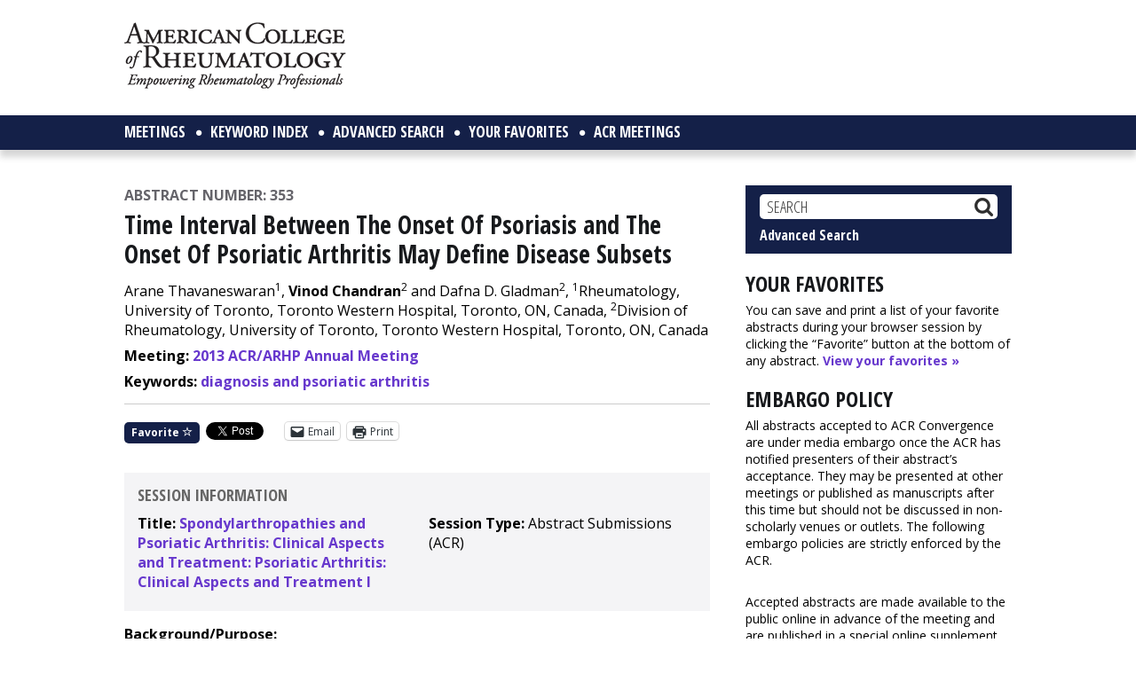

--- FILE ---
content_type: text/html; charset=utf-8
request_url: https://www.google.com/recaptcha/api2/aframe
body_size: 268
content:
<!DOCTYPE HTML><html><head><meta http-equiv="content-type" content="text/html; charset=UTF-8"></head><body><script nonce="oCxNIV2zyjAS-Krk-S9aLw">/** Anti-fraud and anti-abuse applications only. See google.com/recaptcha */ try{var clients={'sodar':'https://pagead2.googlesyndication.com/pagead/sodar?'};window.addEventListener("message",function(a){try{if(a.source===window.parent){var b=JSON.parse(a.data);var c=clients[b['id']];if(c){var d=document.createElement('img');d.src=c+b['params']+'&rc='+(localStorage.getItem("rc::a")?sessionStorage.getItem("rc::b"):"");window.document.body.appendChild(d);sessionStorage.setItem("rc::e",parseInt(sessionStorage.getItem("rc::e")||0)+1);localStorage.setItem("rc::h",'1768908051413');}}}catch(b){}});window.parent.postMessage("_grecaptcha_ready", "*");}catch(b){}</script></body></html>